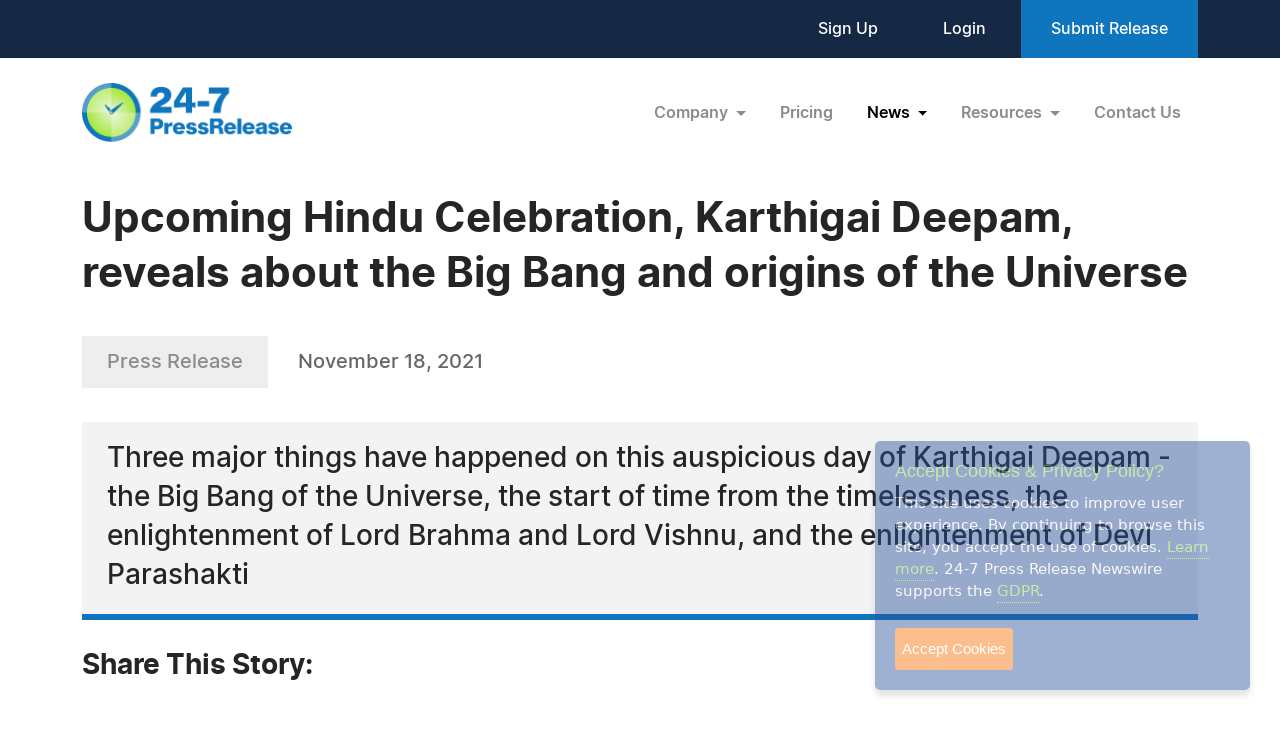

--- FILE ---
content_type: text/html; charset=UTF-8
request_url: https://www.24-7pressrelease.com/press-release/486566/upcoming-hindu-celebration-karthigai-deepam-reveals-about-the-big-bang-and-origins-of-the-universe
body_size: 5463
content:
<!doctype html>
<html lang="en">
<head>
<meta charset="utf-8">
<meta name="viewport" content="width=device-width, initial-scale=1">

<title>Upcoming Hindu Celebration, Karthigai Deepam, reveals about the Big Bang and origins of the Universe</title>
<meta name="description" content="Three major things have happened on this auspicious day of Karthigai Deepam - the Big Bang of the Universe, the start of time from the timelessness, the enlightenment of Lord Brahma and Lord Vishnu, and the enlightenment of Devi Parashakti" />
<meta name="keywords" content="PRESS RELEASE" />
<meta name="robots" content="index, follow, archive" />
<link rel="canonical" href="https://www.24-7pressrelease.com/press-release/486566/upcoming-hindu-celebration-karthigai-deepam-reveals-about-the-big-bang-and-origins-of-the-universe">
<meta name="twitter:card" content="Summary" />
<meta name="twitter:site" content="@247pressrelease" />
<meta name="twitter:site:id" content="15870289" />
<meta name="twitter:url" content="https://www.24-7pressrelease.com/press-release/486566/upcoming-hindu-celebration-karthigai-deepam-reveals-about-the-big-bang-and-origins-of-the-universe" />
<meta name="twitter:title" content="Upcoming Hindu Celebration, Karthigai Deepam, reveals about the Big Bang and origins of the Universe" />
<meta name="twitter:description" content="November 18, 2021 -- Three major things have happened on this auspicious day of Karthigai Deepam - the Big Bang of the Universe, the start of time from the timelessness, the enlightenment of Lord Brahma and Lord Vishnu, and the enlightenment of Devi Parashakti" />
<meta name="twitter:image" content="https://www.24-7pressrelease.com/assets/attachments/048/press_release_distribution_0486566_172048_2.jpg" />


<meta property="og:title" content="Upcoming Hindu Celebration, Karthigai Deepam, reveals about the Big Bang and origins of the Universe" />
<meta property="og:type" content="article" />
<meta property="og:url" content="https://www.24-7pressrelease.com/press-release/486566/upcoming-hindu-celebration-karthigai-deepam-reveals-about-the-big-bang-and-origins-of-the-universe" />
<meta property="og:site_name" content="24-7 Press Release Newswire" />
<meta property="og:image" content="https://www.24-7pressrelease.com/assets/attachments/048/press_release_distribution_0486566_172048.png" />
<meta property="og:description" content="November 18, 2021 -- Three major things have happened on this auspicious day of Karthigai Deepam - the Big Bang of the Universe, the start of time from the timelessness, the enlightenment of Lord Brahma and Lord Vishnu, and the enlightenment of Devi Parashakti" />
<meta property="fb:app_id" content="312582905453108" />


<meta itemprop="name" content="Upcoming Hindu Celebration, Karthigai Deepam, reveals about the Big Bang and origins of the Universe" />
<meta itemprop="headline" content="Upcoming Hindu Celebration, Karthigai Deepam, reveals about the Big Bang and origins of the Universe" />
<meta itemprop="description" content="November 18, 2021 -- Three major things have happened on this auspicious day of Karthigai Deepam - the Big Bang of the Universe, the start of time from the timelessness, the enlightenment of Lord Brahma and Lord Vishnu, and the enlightenment of Devi Parashakti" />
<meta itemprop="image" content="https://www.24-7pressrelease.com/assets/attachments/048/press_release_distribution_0486566_172048_2.jpg" />
<meta itemprop="url" content="https://www.24-7pressrelease.com/press-release/486566/upcoming-hindu-celebration-karthigai-deepam-reveals-about-the-big-bang-and-origins-of-the-universe" />
<meta itemprop="contentLocation" content="Los Angeles, CA" />
<meta itemprop="datePublished" content="November 18, 2021" />
<link rel='shortcut icon' type='image/png' href='/assets/images/favicon.png' />
<link href="https://cdn.jsdelivr.net/npm/bootstrap@5.3.3/dist/css/bootstrap.min.css" rel="stylesheet" integrity="sha384-QWTKZyjpPEjISv5WaRU9OFeRpok6YctnYmDr5pNlyT2bRjXh0JMhjY6hW+ALEwIH" crossorigin="anonymous">
<link href="/assets/css/fonts.css" rel="stylesheet">
<link href="/assets/css/style.css" rel="stylesheet">
<link href="/assets/css/responsive.css" rel="stylesheet">
<link href="/assets/css/ihavecookies.css" rel="stylesheet">
<script type='text/javascript' src='https://platform-api.sharethis.com/js/sharethis.js#property=5abb1e65aa671e0013a4579b&product=sop' async='async'></script>
</head>
<body>
  <header>
        <div class="top-header">
      <div class="container">
        <div class="d-flex align-items-center flex-wrap">
            <div class="ms-auto ext-link">
<a href="https://www.24-7pressrelease.com/sign_up">Sign Up</a> <a href="https://www.24-7pressrelease.com/login">Login</a>              <a href="/accountmanager/submit_release.php" class="submit-relbtn">Submit Release</a>
            </div>
        </div>
      </div>
    </div>
    <nav class="navbar navbar-expand-lg">
      <div class="container">
        <a class="navbar-brand" href="/">
          <img src="/assets/images/logo.png" alt="24-7PressRelease.com Logo">
        </a>
        <button class="navbar-toggler collapsed" type="button" data-bs-toggle="collapse" data-bs-target="#navbarSupportedContent" aria-controls="navbarSupportedContent" aria-expanded="false" aria-label="Toggle navigation">
          <span class="icon-bar"></span>
          <span class="icon-bar"></span>
          <span class="icon-bar"></span>
        </button>
        <div class="collapse navbar-collapse" id="navbarSupportedContent">
          <ul class="navbar-nav ms-auto">
            <li class="nav-item dropdown">
              <a class="nav-link dropdown-toggle" href="#" role="button" data-bs-toggle="dropdown" aria-expanded="false">
                Company
              </a>
              <ul class="dropdown-menu">
                <li><a class="dropdown-item" href="/about_us">About Us</a></li>
                <li><a class="dropdown-item" href="/who_uses_us">Who Uses Us</a></li>
                <li><a class="dropdown-item" href="/meet_the_team">Meet The Team</a></li>
                <li><a class="dropdown-item" href="/agency_discount_program">Agency Discount Program</a></li>
                <li><a class="dropdown-item" href="/writing_services">Writing Services</a></li>
              </ul>
            </li>
            <li class="nav-item">
              <a class="nav-link" href="/pricing">Pricing</a>
            </li>
            <li class="nav-item dropdown">
              <a class="nav-link dropdown-toggle active" href="#" role="button" data-bs-toggle="dropdown" aria-expanded="false">
                News
              </a>
              <ul class="dropdown-menu">
                <li><a class="dropdown-item" href="/latest_news">Latest News</a></li>
                <li><a class="dropdown-item" href="/news_by_industry">News by Industry</a></li>
                <li><a class="dropdown-item" href="/news_by_date">News by Date</a></li>
                <li><a class="dropdown-item" href="/search_news">Search News</a></li>
                <li><a class="dropdown-item" href="/rss_feeds">RSS</a></li>
                <li><a class="dropdown-item" href="/news_widget">News Widget</a></li>
              </ul>
            </li>
            <li class="nav-item dropdown">
              <a class="nav-link dropdown-toggle" href="#" role="button" data-bs-toggle="dropdown" aria-expanded="false">
                Resources
              </a>
              <ul class="dropdown-menu">
                <li><a class="dropdown-item" href="/faq">FAQs</a></li>
                <li><a class="dropdown-item" href="/knowledge_base">Knowledge Base</a></li>
                <li><a class="dropdown-item" href="/content_guidelines">Content Guidelines</a></li>
                <li><a class="dropdown-item" href="/journalists">For Journalists</a></li>
              </ul>
            </li>
            <li class="nav-item">
              <a class="nav-link" href="/contact_us">Contact Us</a>
            </li>

          </ul>
        </div>
      </div>
    </nav>
  </header>
  <main>
      <div class="newsdetails-page">
        <div class="container">
          <div class="title text-black fw-bold ">Upcoming Hindu Celebration, Karthigai Deepam, reveals about the Big Bang and origins of the Universe</div>
          <div class="bdgdatesectoin">
            <span class="prbedge">Press Release</span>
            <span class="date"><a href="/news_by_date/20211118" style="color:#666666;text-decoration:none;">November 18, 2021</a></span>
          </div>
          <div class="border-txt text-black">
            Three major things have happened on this auspicious day of Karthigai Deepam - the Big Bang of the Universe, the start of time from the timelessness, the enlightenment of Lord Brahma and Lord Vishnu, and the enlightenment of Devi Parashakti          </div>
          <div class="shareicon clearfix">
            <span class="text-black fw-bold mb-3 text-nowrap pe-0 pe-md-3 float-start">Share This Story:</span>
			<!-- ShareThis BEGIN --><div class="sharethis-inline-share-buttons float-start"></div><!-- ShareThis END -->
          </div>
          <div class="newdetailcont clearfix">
<p><span class="fw-bold text-black">LOS ANGELES, CA, November 18, 2021 /24-7PressRelease/</span> -- Throughout the year, Hinduism celebrates many unique and grand festivals and observances that raise the collective consciousness of humanity. One of them is Karthigai Deepam, a ten-day celebration, originated in the town of Tiruvannamalai, India, the sacred birthplace of The Supreme Pontiff of Hinduism, His Divine Holiness Bhagavan Nithyananda Paramashivam, and this year it commences on November 18th at 5:00 pm ET as per the Vedic Calendar. This auspicious celebration is very significant for Hindus, especially for Shaivites who mainly worship Lord Paramashiva. <br />
<br />
Karthigai Deepam dates back to at least 8,000 years, making it the oldest recorded festival in history. It is the celebration of One becoming Many and merging back into Oneness.<br />
<br />
Karthigai Deepam is the day Lord Paramashiva appeared as an Eternal Light Beam - the Jyotir Stamba - to enlighten Lord Brahma and Lord Vishnu. This is also the day when pleased with Devi's penance of Panchaagni tapas to become One with Lord Paramashiva, Lord Paramashiva bestowed enlightenment to Devi Parashakti, the ultimate divine Feminine Consciousness. The Supreme Pontiff of Hinduism revealed the profound significance of this day on November 14, 2018: <br />
<br />
"Three major things have happened on this auspicious day. 1- The timeless Paramashiva decided to become many to celebrate Himself on this very day. The time started from the timelessness, from Kartigai Deepam, that is the time the Big Bang happened. 2- When He manifested as Brahma, Vishnu and Andavas and Brahma and Vishnu had little difficulty about who is greater, He appeared as a light shaft and gave them enlightenment. And the 3- Then Devi Parvati wanted to become part of Paramashiva, the oneness space and doing tapas for it, Paramashiva granted Parashakti the ultimate space of oneness forever on this very Karthigai Purnima, Karthigai Deepam day." The SPH Nithyananda Paramashivam<br />
<br />
On the tenth day of the celebration, a great flame is lit inside the Arunachaleswarar Temple following a grand fire ritual offered to be lit atop the sacred Arunachala Hill. Karthigai Deepam auspiciously lands on a full moon night. Approaching the grand ritual, a deepa mandapam (pillar of light) is installed facing Arunachala hill. As per tradition, a massive deepam, a copper cauldron filled with ghee, is prepared to be lit around sunset at 6 pm local time. A fire torch is lit from 5 lamps (signifying Lord Paramashiva manifesting as the five elements and becoming one) and taken to the sacred Arunachala hilltop to light the flame. <br />
<br />
The SPH further revealed:<br />
<br />
"It is on this very day, Paramashiva became many and made Himself available to many."<br />
<br />
"It is a very powerful understanding which is celebrated in this day. In the morning they light one light in front of the main energy center in each city. From it, many lamps will be lit for each deity. In the evening all lamps will be merged into the main lamp. This is a very powerful understanding. One becoming many and again, many merging into one." <br />
- The SPH Nithyananda Paramashivam (November 21, 2010)<br />
<br />
Ekoham Bahuśyām Mahā<br />
एकोहं बहुस्याम महा<br />
"Let my one become many to celebrate me." - The Vedas <br />
<br />
The months of November and December are indeed filled with festivities for Hindus. Karthigai deepam is the culmination of the 17-day Nithyanandeshwara Paramashiva Brahmotsavam, one of the main religious celebrations of KAILASA. On this day, we remember and celebrate the glories, the leelas (divine play), and the manifestation of Lord Paramashiva and Devi Parashakti. <br />
<br />
We invite you to join KAILASA virtually in celebrating Karthigai Deepam on November 19, 2021 at 4:30am PT / 7:30am ET, and the ongoing 17-day Nithyanandeshwara Paramashiva Brahmotsavam at 5:00am PT / 8:00am ET.<br />
<br />
<a rel="nofollow" href="https://www.youtube.com/Nithyanandatv" target="_blank">https://www.youtube.com/Nithyanandatv</a> <br />
<a rel="nofollow" href="https://twitter.com/SriNithyananda" target="_blank">https://twitter.com/SriNithyananda</a><br />
<a rel="nofollow" href="https://www.facebook.com/ParamahamsaNithyananda" target="_blank">https://www.facebook.com/ParamahamsaNithyananda</a> <br />
<a rel="nofollow" href="https://www.instagram.com/srinithyananda" target="_blank">https://www.instagram.com/srinithyananda</a><br />
<a rel="nofollow" href="http://www.kailaasa.org" target="_blank">http://www.kailaasa.org</a> <br />
<a rel="nofollow" href="http://www.nithyananda.tv" target="_blank">http://www.nithyananda.tv</a> <br />
<a rel="nofollow" href="http://nithyanandapedia.org/" target="_blank">http://nithyanandapedia.org/</a><br /><br /># # #</p>          </div>

          <div class="contact-info text-black">
            <h3 class="text-black fw-bold">Contact Information</h3>
<p>Mr M Ananda</p><p>KAILASA</p><p>Montclair, CA</p><p>USA</p><p>Telephone: 1 845-260-2369</p><p>Email: <a rel="nofollow" href="/email_us/486566" class="fw-semibold link">Email Us Here</a></p><p>Website: <a rel="nofollow" href="http://www.kailaasa.org" target="_blank" class="link fw-semibold">Visit Our Website</a></p></div>        </div>
        <!-- Primary Image Modal -->
        <div class="modal fade newsimagemodal" id="newsimagemodal" tabindex="-1" aria-labelledby="NewsDetailsImageModal" aria-hidden="true">
          <div class="modal-dialog">
            <div class="modal-content">
              <div class="modal-body">
                <button type="button" class="btn-close" data-bs-dismiss="modal" aria-label="Close"></button>
                <div class="text-center">
                  <img src="" alt="image">
                </div>
                <p class="text-black"></p>
              </div>
            </div>
          </div>
        </div>
        <!-- Other Image Modal -->
        <div class="modal fade newsimagemodal" id="othermediaimagemodal" tabindex="-1" aria-labelledby="NewsDetailsImageModal" aria-hidden="true">
          <div class="modal-dialog">
            <div class="modal-content">
              <div class="modal-body">
                <button type="button" class="btn-close" data-bs-dismiss="modal" aria-label="Close"></button>
                <div class="text-center">
                  <img src="" alt="image">
                </div>
                <p class="text-black"></p>
              </div>
            </div>
          </div>
        </div>
        <!-- Video Modal -->
        <div class="modal fade newsvideomodal" id="newsvideomodal" tabindex="-1" aria-labelledby="NewsDetailsVideoModal" aria-hidden="true">
          <div class="modal-dialog">
            <div class="modal-content">
              <div class="modal-body">
              <button type="button" class="btn-close" data-bs-dismiss="modal" aria-label="Close"></button>
                <div class="videowrapper">
                  <iframe src="" frameborder="0" allowfullscreen></iframe>
                </div>
                <p class="text-black"></p>
              </div>
            </div>
          </div>
        </div>

      </div>

  </main>
  <footer>
    <div class="container">
      <div class="row">
        <div class="col-lg-4 col-md-5">
          <a href="/">
            <img src="/assets/images/footer-logo.png" alt="footer logo" class="footerlogo">
          </a>
          <div class="phone d-md-flex">
            <span class="img">
              <img src="/assets/images/footer-phone.svg" alt="phone image">
            </span>
            <span>
              <a href="tel:+1 888-880-9539">+1 888-880-9539</a>
            </span>
          </div>
          <div class="hours d-md-flex">
            <span class="img">
              <img src="/assets/images/footer-hours.svg" alt="hours image">
            </span>
            <span>
              Telephone Hours:<br>
              8:30am to 5:00pm Pacific (Mon - Fri)
            </span>
          </div>
          <div class="address d-md-flex">
            <span class="img">
              <img src="/assets/images/footer-address.svg" alt="address image">
            </span>
            <span>
              US Address:<br>
              Suite 1400 - 506 Second Avenue<br>
              Seattle, WA 98104
            </span>
          </div>
          <div class="social-icon d-flex">
            <a href="https://www.facebook.com/247pressrelease" target="_blank"><img src="/assets/images/fb.svg" alt="Facebook Icon"></a>
            <a href="https://x.com/247pressrelease" target="_blank"><img src="/assets/images/x.svg" alt="X Icon"></a>
            <a href="https://www.linkedin.com/company/24-7-press-release-newswire" target="_blank"><img src="/assets/images/in.svg" alt="LinkedIn Icon"></a>
            <a href="https://www.pinterest.com/247pressrelease" target="_blank"><img src="/assets/images/p.png" alt="Pinterest Icon"></a>
            <a href="https://www.youtube.com/channel/UChU7pS3h7Ax2ClcEFxyNh7Q/about" target="_blank"><img src="/assets/images/you-tube.svg" alt="YouTube Icon"></a>
            <a href="https://www.instagram.com/247pressrelease" target="_blank"><img src="/assets/images/insta.svg" alt="Instagram Icon"></a>
          </div>
        </div>
        <div class="col-lg-8  col-md-7">
          <div class="row">
            <div class="col-lg col-md-6">
              <label>Products</label>
              <ul>
                <li>
                  <a href="/pricing">Pricing Plans</a>
                </li>
                <li>
                  <a href="/agency_discount_program">Agency Discount Program</a>
                </li>
                <li>
                  <a href="/writing_services">Writing Services</a>
                </li>
                <li>
                  <a href="/affiliate_program">Affiliate Program</a>
                </li>
              </ul>
            </div>
            <div class="col-lg col-md-6">
              <label>Company</label>
              <ul>
                <li>
                  <a href="/about_us">About Us</a>
                </li>
                <li>
                  <a href="/who_uses_us">Who Uses Us</a>
                </li>
                <li>
                  <a href="/meet_the_team">Meet The Team</a>
                </li>
              </ul>
            </div>
            <div class="col-lg col-md-6">
              <label>Resources</label>
              <ul>
                <li>
                  <a href="/knowledge_base">Knowledge Base</a>
                </li>
                <li>
                  <a href="/rss_feeds">RSS</a>
                </li>
                <li>
                  <a href="/news_widget">News Widget</a>
                </li>
                <li>
                  <a href="/journalists">For Journalists</a>
                </li>
              </ul>
            </div>
            <div class="col-lg col-md-6">
              <label>Support</label>
              <ul>
                <li>
                  <a href="/contact_us">Contact Us</a>
                </li>
                <li>
                  <a href="/content_guidelines">Content Guidelines</a>
                </li>
                <li>
                  <a href="/faq">FAQs</a>
                </li>
              </ul>
            </div>
          </div>
        </div>
      </div>
    </div>
    <div class="footer-botom">
      <div class="container">
        <div class="d-md-flex flex-wrap">
          <div>2004-2025 24-7 Press Release Newswire. All Rights Reserved.</div>
          <div class="footer-link ms-auto">
              <a href="/privacy_policy">Privacy Policy</a>
              <a href="/terms_of_service">Terms of Service</a>
              <a href="/sitemap">Site Map</a>
          </div>
        </div>
      </div>
    </div>
  </footer>
  <script src="https://ajax.googleapis.com/ajax/libs/jquery/3.7.1/jquery.min.js"></script>
  <script src="https://cdn.jsdelivr.net/npm/bootstrap@5.3.3/dist/js/bootstrap.bundle.min.js" integrity="sha384-YvpcrYf0tY3lHB60NNkmXc5s9fDVZLESaAA55NDzOxhy9GkcIdslK1eN7N6jIeHz" crossorigin="anonymous"></script>
  <script src="/assets/js/masonry.pkgd.min.js"></script>
  <script src="/assets/js/jquery.validate.js"></script>
  <script src="/assets/js/custom.js"></script>
  <script src="/assets/js/jquery.ihavecookies.js"></script>
<script type="text/javascript">
$(document).ready(function() {
    $('body').ihavecookies();
});
</script>
<script>
      /* Video Modal Start */
    $(document).on("click",".youtubevideo .ytlist a",function() {
        var videomodal = new bootstrap.Modal(document.getElementById('newsvideomodal'))
        videomodal.show();
        $('#newsvideomodal').find('iframe').attr('src', $(this).attr('data-videolink'))
    })
    const videomodal = document.getElementById('newsvideomodal')
    videomodal.addEventListener('hidden.bs.modal', event => {
        $('#newsvideomodal').find('iframe').attr('src', '')
    })
    /* Video Modal End */
    /* Other Media Modal Start */
    $(document).on("click",".othermedia .mediaimgdiv a",function() {
        var imgmodal = new bootstrap.Modal(document.getElementById('othermediaimagemodal'))
        imgmodal.show();
        $('#othermediaimagemodal').find('img').attr('src', $(this).attr('data-imglink'));
        $('#othermediaimagemodal').find('p').html($(this).attr('data-caption'));
    })
    /* Other Media Modal End */

	window.fbAsyncInit = function() {
		FB.init({
			appId      : '1403095119906164',
			xfbml      : true,
			version    : 'v2.0'
		});
	};

	(function(d, s, id){
		var js, fjs = d.getElementsByTagName(s)[0];
		if (d.getElementById(id)) {return;}
		js = d.createElement(s); js.id = id;
		js.src = "//connect.facebook.net/en_US/sdk.js";
		fjs.parentNode.insertBefore(js, fjs);
	}(document, 'script', 'facebook-jssdk'));

</script>

</body>
</html>